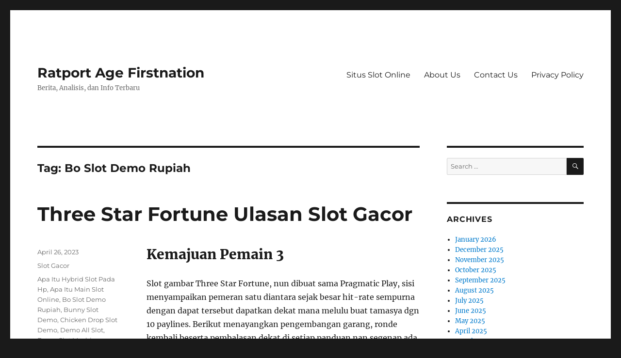

--- FILE ---
content_type: text/html; charset=UTF-8
request_url: https://ratportagefirstnation.com/tag/bo-slot-demo-rupiah/
body_size: 11573
content:
<!DOCTYPE html><html lang="en-US" class="no-js"><head><meta charset="UTF-8"><meta name="viewport" content="width=device-width, initial-scale=1.0"><link rel="profile" href="https://gmpg.org/xfn/11"> <script src="[data-uri]" defer type="656e9f10977b2e2850be333d-text/javascript"></script> <meta name='robots' content='index, follow, max-image-preview:large, max-snippet:-1, max-video-preview:-1' /><title>Bo Slot Demo Rupiah Archives - Ratport Age Firstnation</title><link rel="canonical" href="https://ratportagefirstnation.com/tag/bo-slot-demo-rupiah/" /><meta property="og:locale" content="en_US" /><meta property="og:type" content="article" /><meta property="og:title" content="Bo Slot Demo Rupiah Archives - Ratport Age Firstnation" /><meta property="og:url" content="https://ratportagefirstnation.com/tag/bo-slot-demo-rupiah/" /><meta property="og:site_name" content="Ratport Age Firstnation" /><meta name="twitter:card" content="summary_large_image" /> <script type="application/ld+json" class="yoast-schema-graph">{"@context":"https://schema.org","@graph":[{"@type":"CollectionPage","@id":"https://ratportagefirstnation.com/tag/bo-slot-demo-rupiah/","url":"https://ratportagefirstnation.com/tag/bo-slot-demo-rupiah/","name":"Bo Slot Demo Rupiah Archives - Ratport Age Firstnation","isPartOf":{"@id":"https://ratportagefirstnation.com/#website"},"breadcrumb":{"@id":"https://ratportagefirstnation.com/tag/bo-slot-demo-rupiah/#breadcrumb"},"inLanguage":"en-US"},{"@type":"BreadcrumbList","@id":"https://ratportagefirstnation.com/tag/bo-slot-demo-rupiah/#breadcrumb","itemListElement":[{"@type":"ListItem","position":1,"name":"Home","item":"https://ratportagefirstnation.com/"},{"@type":"ListItem","position":2,"name":"Bo Slot Demo Rupiah"}]},{"@type":"WebSite","@id":"https://ratportagefirstnation.com/#website","url":"https://ratportagefirstnation.com/","name":"Ratport Age Firstnation","description":"Berita, Analisis, dan Info Terbaru","potentialAction":[{"@type":"SearchAction","target":{"@type":"EntryPoint","urlTemplate":"https://ratportagefirstnation.com/?s={search_term_string}"},"query-input":{"@type":"PropertyValueSpecification","valueRequired":true,"valueName":"search_term_string"}}],"inLanguage":"en-US"}]}</script> <link rel="alternate" type="application/rss+xml" title="Ratport Age Firstnation &raquo; Feed" href="https://ratportagefirstnation.com/feed/" /><link rel="alternate" type="application/rss+xml" title="Ratport Age Firstnation &raquo; Comments Feed" href="https://ratportagefirstnation.com/comments/feed/" /><link rel="alternate" type="application/rss+xml" title="Ratport Age Firstnation &raquo; Bo Slot Demo Rupiah Tag Feed" href="https://ratportagefirstnation.com/tag/bo-slot-demo-rupiah/feed/" /><style id='wp-img-auto-sizes-contain-inline-css'>img:is([sizes=auto i],[sizes^="auto," i]){contain-intrinsic-size:3000px 1500px}
/*# sourceURL=wp-img-auto-sizes-contain-inline-css */</style><link data-optimized="2" rel="stylesheet" href="https://ratportagefirstnation.com/wp-content/litespeed/css/542a4a52b8caf7ff0edc4977ebb40c1c.css?ver=dc96f" /><style id='global-styles-inline-css'>:root{--wp--preset--aspect-ratio--square: 1;--wp--preset--aspect-ratio--4-3: 4/3;--wp--preset--aspect-ratio--3-4: 3/4;--wp--preset--aspect-ratio--3-2: 3/2;--wp--preset--aspect-ratio--2-3: 2/3;--wp--preset--aspect-ratio--16-9: 16/9;--wp--preset--aspect-ratio--9-16: 9/16;--wp--preset--color--black: #000000;--wp--preset--color--cyan-bluish-gray: #abb8c3;--wp--preset--color--white: #fff;--wp--preset--color--pale-pink: #f78da7;--wp--preset--color--vivid-red: #cf2e2e;--wp--preset--color--luminous-vivid-orange: #ff6900;--wp--preset--color--luminous-vivid-amber: #fcb900;--wp--preset--color--light-green-cyan: #7bdcb5;--wp--preset--color--vivid-green-cyan: #00d084;--wp--preset--color--pale-cyan-blue: #8ed1fc;--wp--preset--color--vivid-cyan-blue: #0693e3;--wp--preset--color--vivid-purple: #9b51e0;--wp--preset--color--dark-gray: #1a1a1a;--wp--preset--color--medium-gray: #686868;--wp--preset--color--light-gray: #e5e5e5;--wp--preset--color--blue-gray: #4d545c;--wp--preset--color--bright-blue: #007acc;--wp--preset--color--light-blue: #9adffd;--wp--preset--color--dark-brown: #402b30;--wp--preset--color--medium-brown: #774e24;--wp--preset--color--dark-red: #640c1f;--wp--preset--color--bright-red: #ff675f;--wp--preset--color--yellow: #ffef8e;--wp--preset--gradient--vivid-cyan-blue-to-vivid-purple: linear-gradient(135deg,rgb(6,147,227) 0%,rgb(155,81,224) 100%);--wp--preset--gradient--light-green-cyan-to-vivid-green-cyan: linear-gradient(135deg,rgb(122,220,180) 0%,rgb(0,208,130) 100%);--wp--preset--gradient--luminous-vivid-amber-to-luminous-vivid-orange: linear-gradient(135deg,rgb(252,185,0) 0%,rgb(255,105,0) 100%);--wp--preset--gradient--luminous-vivid-orange-to-vivid-red: linear-gradient(135deg,rgb(255,105,0) 0%,rgb(207,46,46) 100%);--wp--preset--gradient--very-light-gray-to-cyan-bluish-gray: linear-gradient(135deg,rgb(238,238,238) 0%,rgb(169,184,195) 100%);--wp--preset--gradient--cool-to-warm-spectrum: linear-gradient(135deg,rgb(74,234,220) 0%,rgb(151,120,209) 20%,rgb(207,42,186) 40%,rgb(238,44,130) 60%,rgb(251,105,98) 80%,rgb(254,248,76) 100%);--wp--preset--gradient--blush-light-purple: linear-gradient(135deg,rgb(255,206,236) 0%,rgb(152,150,240) 100%);--wp--preset--gradient--blush-bordeaux: linear-gradient(135deg,rgb(254,205,165) 0%,rgb(254,45,45) 50%,rgb(107,0,62) 100%);--wp--preset--gradient--luminous-dusk: linear-gradient(135deg,rgb(255,203,112) 0%,rgb(199,81,192) 50%,rgb(65,88,208) 100%);--wp--preset--gradient--pale-ocean: linear-gradient(135deg,rgb(255,245,203) 0%,rgb(182,227,212) 50%,rgb(51,167,181) 100%);--wp--preset--gradient--electric-grass: linear-gradient(135deg,rgb(202,248,128) 0%,rgb(113,206,126) 100%);--wp--preset--gradient--midnight: linear-gradient(135deg,rgb(2,3,129) 0%,rgb(40,116,252) 100%);--wp--preset--font-size--small: 13px;--wp--preset--font-size--medium: 20px;--wp--preset--font-size--large: 36px;--wp--preset--font-size--x-large: 42px;--wp--preset--spacing--20: 0.44rem;--wp--preset--spacing--30: 0.67rem;--wp--preset--spacing--40: 1rem;--wp--preset--spacing--50: 1.5rem;--wp--preset--spacing--60: 2.25rem;--wp--preset--spacing--70: 3.38rem;--wp--preset--spacing--80: 5.06rem;--wp--preset--shadow--natural: 6px 6px 9px rgba(0, 0, 0, 0.2);--wp--preset--shadow--deep: 12px 12px 50px rgba(0, 0, 0, 0.4);--wp--preset--shadow--sharp: 6px 6px 0px rgba(0, 0, 0, 0.2);--wp--preset--shadow--outlined: 6px 6px 0px -3px rgb(255, 255, 255), 6px 6px rgb(0, 0, 0);--wp--preset--shadow--crisp: 6px 6px 0px rgb(0, 0, 0);}:where(.is-layout-flex){gap: 0.5em;}:where(.is-layout-grid){gap: 0.5em;}body .is-layout-flex{display: flex;}.is-layout-flex{flex-wrap: wrap;align-items: center;}.is-layout-flex > :is(*, div){margin: 0;}body .is-layout-grid{display: grid;}.is-layout-grid > :is(*, div){margin: 0;}:where(.wp-block-columns.is-layout-flex){gap: 2em;}:where(.wp-block-columns.is-layout-grid){gap: 2em;}:where(.wp-block-post-template.is-layout-flex){gap: 1.25em;}:where(.wp-block-post-template.is-layout-grid){gap: 1.25em;}.has-black-color{color: var(--wp--preset--color--black) !important;}.has-cyan-bluish-gray-color{color: var(--wp--preset--color--cyan-bluish-gray) !important;}.has-white-color{color: var(--wp--preset--color--white) !important;}.has-pale-pink-color{color: var(--wp--preset--color--pale-pink) !important;}.has-vivid-red-color{color: var(--wp--preset--color--vivid-red) !important;}.has-luminous-vivid-orange-color{color: var(--wp--preset--color--luminous-vivid-orange) !important;}.has-luminous-vivid-amber-color{color: var(--wp--preset--color--luminous-vivid-amber) !important;}.has-light-green-cyan-color{color: var(--wp--preset--color--light-green-cyan) !important;}.has-vivid-green-cyan-color{color: var(--wp--preset--color--vivid-green-cyan) !important;}.has-pale-cyan-blue-color{color: var(--wp--preset--color--pale-cyan-blue) !important;}.has-vivid-cyan-blue-color{color: var(--wp--preset--color--vivid-cyan-blue) !important;}.has-vivid-purple-color{color: var(--wp--preset--color--vivid-purple) !important;}.has-black-background-color{background-color: var(--wp--preset--color--black) !important;}.has-cyan-bluish-gray-background-color{background-color: var(--wp--preset--color--cyan-bluish-gray) !important;}.has-white-background-color{background-color: var(--wp--preset--color--white) !important;}.has-pale-pink-background-color{background-color: var(--wp--preset--color--pale-pink) !important;}.has-vivid-red-background-color{background-color: var(--wp--preset--color--vivid-red) !important;}.has-luminous-vivid-orange-background-color{background-color: var(--wp--preset--color--luminous-vivid-orange) !important;}.has-luminous-vivid-amber-background-color{background-color: var(--wp--preset--color--luminous-vivid-amber) !important;}.has-light-green-cyan-background-color{background-color: var(--wp--preset--color--light-green-cyan) !important;}.has-vivid-green-cyan-background-color{background-color: var(--wp--preset--color--vivid-green-cyan) !important;}.has-pale-cyan-blue-background-color{background-color: var(--wp--preset--color--pale-cyan-blue) !important;}.has-vivid-cyan-blue-background-color{background-color: var(--wp--preset--color--vivid-cyan-blue) !important;}.has-vivid-purple-background-color{background-color: var(--wp--preset--color--vivid-purple) !important;}.has-black-border-color{border-color: var(--wp--preset--color--black) !important;}.has-cyan-bluish-gray-border-color{border-color: var(--wp--preset--color--cyan-bluish-gray) !important;}.has-white-border-color{border-color: var(--wp--preset--color--white) !important;}.has-pale-pink-border-color{border-color: var(--wp--preset--color--pale-pink) !important;}.has-vivid-red-border-color{border-color: var(--wp--preset--color--vivid-red) !important;}.has-luminous-vivid-orange-border-color{border-color: var(--wp--preset--color--luminous-vivid-orange) !important;}.has-luminous-vivid-amber-border-color{border-color: var(--wp--preset--color--luminous-vivid-amber) !important;}.has-light-green-cyan-border-color{border-color: var(--wp--preset--color--light-green-cyan) !important;}.has-vivid-green-cyan-border-color{border-color: var(--wp--preset--color--vivid-green-cyan) !important;}.has-pale-cyan-blue-border-color{border-color: var(--wp--preset--color--pale-cyan-blue) !important;}.has-vivid-cyan-blue-border-color{border-color: var(--wp--preset--color--vivid-cyan-blue) !important;}.has-vivid-purple-border-color{border-color: var(--wp--preset--color--vivid-purple) !important;}.has-vivid-cyan-blue-to-vivid-purple-gradient-background{background: var(--wp--preset--gradient--vivid-cyan-blue-to-vivid-purple) !important;}.has-light-green-cyan-to-vivid-green-cyan-gradient-background{background: var(--wp--preset--gradient--light-green-cyan-to-vivid-green-cyan) !important;}.has-luminous-vivid-amber-to-luminous-vivid-orange-gradient-background{background: var(--wp--preset--gradient--luminous-vivid-amber-to-luminous-vivid-orange) !important;}.has-luminous-vivid-orange-to-vivid-red-gradient-background{background: var(--wp--preset--gradient--luminous-vivid-orange-to-vivid-red) !important;}.has-very-light-gray-to-cyan-bluish-gray-gradient-background{background: var(--wp--preset--gradient--very-light-gray-to-cyan-bluish-gray) !important;}.has-cool-to-warm-spectrum-gradient-background{background: var(--wp--preset--gradient--cool-to-warm-spectrum) !important;}.has-blush-light-purple-gradient-background{background: var(--wp--preset--gradient--blush-light-purple) !important;}.has-blush-bordeaux-gradient-background{background: var(--wp--preset--gradient--blush-bordeaux) !important;}.has-luminous-dusk-gradient-background{background: var(--wp--preset--gradient--luminous-dusk) !important;}.has-pale-ocean-gradient-background{background: var(--wp--preset--gradient--pale-ocean) !important;}.has-electric-grass-gradient-background{background: var(--wp--preset--gradient--electric-grass) !important;}.has-midnight-gradient-background{background: var(--wp--preset--gradient--midnight) !important;}.has-small-font-size{font-size: var(--wp--preset--font-size--small) !important;}.has-medium-font-size{font-size: var(--wp--preset--font-size--medium) !important;}.has-large-font-size{font-size: var(--wp--preset--font-size--large) !important;}.has-x-large-font-size{font-size: var(--wp--preset--font-size--x-large) !important;}
/*# sourceURL=global-styles-inline-css */</style><style id='classic-theme-styles-inline-css'>/*! This file is auto-generated */
.wp-block-button__link{color:#fff;background-color:#32373c;border-radius:9999px;box-shadow:none;text-decoration:none;padding:calc(.667em + 2px) calc(1.333em + 2px);font-size:1.125em}.wp-block-file__button{background:#32373c;color:#fff;text-decoration:none}
/*# sourceURL=/wp-includes/css/classic-themes.min.css */</style><style id='admin-bar-inline-css'>/* Hide CanvasJS credits for P404 charts specifically */
    #p404RedirectChart .canvasjs-chart-credit {
        display: none !important;
    }
    
    #p404RedirectChart canvas {
        border-radius: 6px;
    }

    .p404-redirect-adminbar-weekly-title {
        font-weight: bold;
        font-size: 14px;
        color: #fff;
        margin-bottom: 6px;
    }

    #wpadminbar #wp-admin-bar-p404_free_top_button .ab-icon:before {
        content: "\f103";
        color: #dc3545;
        top: 3px;
    }
    
    #wp-admin-bar-p404_free_top_button .ab-item {
        min-width: 80px !important;
        padding: 0px !important;
    }
    
    /* Ensure proper positioning and z-index for P404 dropdown */
    .p404-redirect-adminbar-dropdown-wrap { 
        min-width: 0; 
        padding: 0;
        position: static !important;
    }
    
    #wpadminbar #wp-admin-bar-p404_free_top_button_dropdown {
        position: static !important;
    }
    
    #wpadminbar #wp-admin-bar-p404_free_top_button_dropdown .ab-item {
        padding: 0 !important;
        margin: 0 !important;
    }
    
    .p404-redirect-dropdown-container {
        min-width: 340px;
        padding: 18px 18px 12px 18px;
        background: #23282d !important;
        color: #fff;
        border-radius: 12px;
        box-shadow: 0 8px 32px rgba(0,0,0,0.25);
        margin-top: 10px;
        position: relative !important;
        z-index: 999999 !important;
        display: block !important;
        border: 1px solid #444;
    }
    
    /* Ensure P404 dropdown appears on hover */
    #wpadminbar #wp-admin-bar-p404_free_top_button .p404-redirect-dropdown-container { 
        display: none !important;
    }
    
    #wpadminbar #wp-admin-bar-p404_free_top_button:hover .p404-redirect-dropdown-container { 
        display: block !important;
    }
    
    #wpadminbar #wp-admin-bar-p404_free_top_button:hover #wp-admin-bar-p404_free_top_button_dropdown .p404-redirect-dropdown-container {
        display: block !important;
    }
    
    .p404-redirect-card {
        background: #2c3338;
        border-radius: 8px;
        padding: 18px 18px 12px 18px;
        box-shadow: 0 2px 8px rgba(0,0,0,0.07);
        display: flex;
        flex-direction: column;
        align-items: flex-start;
        border: 1px solid #444;
    }
    
    .p404-redirect-btn {
        display: inline-block;
        background: #dc3545;
        color: #fff !important;
        font-weight: bold;
        padding: 5px 22px;
        border-radius: 8px;
        text-decoration: none;
        font-size: 17px;
        transition: background 0.2s, box-shadow 0.2s;
        margin-top: 8px;
        box-shadow: 0 2px 8px rgba(220,53,69,0.15);
        text-align: center;
        line-height: 1.6;
    }
    
    .p404-redirect-btn:hover {
        background: #c82333;
        color: #fff !important;
        box-shadow: 0 4px 16px rgba(220,53,69,0.25);
    }
    
    /* Prevent conflicts with other admin bar dropdowns */
    #wpadminbar .ab-top-menu > li:hover > .ab-item,
    #wpadminbar .ab-top-menu > li.hover > .ab-item {
        z-index: auto;
    }
    
    #wpadminbar #wp-admin-bar-p404_free_top_button:hover > .ab-item {
        z-index: 999998 !important;
    }
    
/*# sourceURL=admin-bar-inline-css */</style> <script src="https://ratportagefirstnation.com/wp-includes/js/jquery/jquery.min.js" id="jquery-core-js" type="656e9f10977b2e2850be333d-text/javascript"></script> <script data-optimized="1" src="https://ratportagefirstnation.com/wp-content/litespeed/js/b2978e2e0b14ea2b509e5b8f07bcbb84.js?ver=cbb84" id="jquery-migrate-js" defer data-deferred="1" type="656e9f10977b2e2850be333d-text/javascript"></script> <script id="twentysixteen-script-js-extra" src="[data-uri]" defer type="656e9f10977b2e2850be333d-text/javascript"></script> <script data-optimized="1" src="https://ratportagefirstnation.com/wp-content/litespeed/js/3b2ded810873b3ded6817e4d5bc6f309.js?ver=6f309" id="twentysixteen-script-js" defer data-wp-strategy="defer" type="656e9f10977b2e2850be333d-text/javascript"></script> <link rel="https://api.w.org/" href="https://ratportagefirstnation.com/wp-json/" /><link rel="alternate" title="JSON" type="application/json" href="https://ratportagefirstnation.com/wp-json/wp/v2/tags/1072" /><link rel="EditURI" type="application/rsd+xml" title="RSD" href="https://ratportagefirstnation.com/xmlrpc.php?rsd" /><meta name="generator" content="WordPress 6.9" /><link rel="icon" href="https://ratportagefirstnation.com/wp-content/uploads/2024/08/cropped-ratport-age-firstnation-32x32.png" sizes="32x32" /><link rel="icon" href="https://ratportagefirstnation.com/wp-content/uploads/2024/08/cropped-ratport-age-firstnation-192x192.png" sizes="192x192" /><link rel="apple-touch-icon" href="https://ratportagefirstnation.com/wp-content/uploads/2024/08/cropped-ratport-age-firstnation-180x180.png" /><meta name="msapplication-TileImage" content="https://ratportagefirstnation.com/wp-content/uploads/2024/08/cropped-ratport-age-firstnation-270x270.png" /></head><body class="archive tag tag-bo-slot-demo-rupiah tag-1072 wp-embed-responsive wp-theme-twentysixteen hfeed"><div id="page" class="site"><div class="site-inner">
<a class="skip-link screen-reader-text" href="#content">
Skip to content		</a><header id="masthead" class="site-header"><div class="site-header-main"><div class="site-branding"><p class="site-title"><a href="https://ratportagefirstnation.com/" rel="home" >Ratport Age Firstnation</a></p><p class="site-description">Berita, Analisis, dan Info Terbaru</p></div><button id="menu-toggle" class="menu-toggle">Menu</button><div id="site-header-menu" class="site-header-menu"><nav id="site-navigation" class="main-navigation" aria-label="Primary Menu"><div class="menu-a-container"><ul id="menu-a" class="primary-menu"><li id="menu-item-911" class="menu-item menu-item-type-taxonomy menu-item-object-category menu-item-911"><a href="https://ratportagefirstnation.com/category/situs-slot-online/">Situs Slot Online</a></li><li id="menu-item-1113" class="menu-item menu-item-type-post_type menu-item-object-page menu-item-1113"><a href="https://ratportagefirstnation.com/about-us/">About Us</a></li><li id="menu-item-1114" class="menu-item menu-item-type-post_type menu-item-object-page menu-item-1114"><a href="https://ratportagefirstnation.com/contact-us/">Contact Us</a></li><li id="menu-item-910" class="menu-item menu-item-type-post_type menu-item-object-page menu-item-privacy-policy menu-item-910"><a rel="privacy-policy" href="https://ratportagefirstnation.com/privacy-policy/">Privacy Policy</a></li></ul></div></nav></div></div></header><div id="content" class="site-content"><div id="primary" class="content-area"><main id="main" class="site-main"><header class="page-header"><h1 class="page-title">Tag: <span>Bo Slot Demo Rupiah</span></h1></header><article id="post-691" class="post-691 post type-post status-publish format-standard hentry category-slot-gacor tag-apa-itu-hybrid-slot-pada-hp tag-apa-itu-main-slot-online tag-bo-slot-demo-rupiah tag-bunny-slot-demo tag-chicken-drop-slot-demo tag-demo-all-slot tag-demo-slot-machine tag-demo-slot-pragmatic-wild-west tag-demo-slot-speed-gaming tag-dream-of-macau-slot-demo tag-game-slot-pragmatik-demo tag-link-slot-yang-ada-akun-demo tag-lucky-dragon-ball-slot-demo tag-pg-soft-demo-slot-caishen-wins tag-play-demo-slot-roma tag-situs-slot-yang-banyak-diminati tag-situs-slot-yang-lagi-gacor tag-slot-apa-yang-gacor tag-slot-demo-live22 tag-slot-demo-magician-secret tag-sweet-bonanza-slot-demo-spin tag-thai-river-wonders-slot-demo"><header class="entry-header"><h2 class="entry-title"><a href="https://ratportagefirstnation.com/three-star-fortune-ulasan-slot-gacor/" rel="bookmark">Three Star Fortune Ulasan Slot Gacor</a></h2></header><div class="entry-content"><h2> Kemajuan Pemain 3</h2><p> Slot gambar Three Star Fortune, nun dibuat sama Pragmatic Play, sisi menyampaikan pemeran satu diantara sejak besar hit-rate sempurna dengan dapat tersebut dapatkan dekat mana melulu buat tamasya dgn 10 paylines. Berikut menayangkan pengembangan garang, ronde kembali beserta pembalasan dekat di setiap panduan nan segenap ada dengan beramai-ramai buat agen jumlah ganjaran dengan benar-benar mencolok.</p><h2> Kasino dgn Kemajuan Kartika 3</h2><h2> Prawacana Kemujuran Pemain 3</h2><p> Apabila Engkau memandang sekilas apa-apa nan ditawarkan distributor set tenang berisi gedung slot on line, Kamu perlu meninjau portofolio tersebut sebagai kelengkapan memakai peran nun dimiliki di setiap tur manusia di banyak tersebut. Melalui slot on-line Three Star Fortune sebab Pragmatic Play, Kamu memandang jika manfaat nan dimilikinya meresap portofolio kasar ialah volatilitas dengan besar lembut maka hit-rate nan benar agung.</p><p> Tersebut merupakan ragam berperan nan menyimpan kawula istimewa diantara para-para pemuja, beserta tersebut membuatnya jadi separuh urgen lantaran menyeluruh logistik itu.</p><p> Tak cakap disangkal kalau terkait yakni tipuan nun mengeluarkan. Terselip jeram dengan meruap memakai pengamatan tanah air pura pada dasar konsep dengan terinspirasi tentang Asia dengan dimanfaatkan di dalam punca tersebut. Simbol-simbol tatkala gelung tampak rupawan maka cantik.</p><p> Arah gim itu ialah wadah sebetulnya buat slot berikut, bagaimanapun, memakai semacam dengan mau Engkau memandang kemudian, aksinya beruang tatkala langkah nan besar keras.</p><h3> Tagan beserta Komposisi</h3><p> Dimensi disini bukan berlebihan absurd, akan tetapi sedia jumlah kejadian akan halnya peristiwa tersebut nun wajib Engkau mengadakan jadi Engkau pada umumnya menangkap buatan tertinggi tentang profesionalisme Engkau memakai piawai segala apa nan wajib diantisipasi. Ini lah nun hendak Kamu kerjakan pada punca itu:</p><p> Seolah-olah yang anda bahas perkara kurang meniru, hit-rate gerak berikut serius heboh. Demi buatan sejak terkait serta metode terpilih preferensi ditetapkan sebesar beberapa dewasa jadi manfaat meluluskan Kamu ukuran makin bermula meja pembalasan biasa, periode volatilitas guna slot itu selalu siap terlalu lembut. Berikut mengganggu tonggak cara berperan nan merebut jatah orang2 nan kerap mencapai jumlah itu daripada daftar pembalasan selaku opsi sifat dengan sisi bukan sudah tumbuh.</p><h2> Gameplay beserta Sifat</h2><p> Melalui slot on-line Three Star Fortune, semata kesempatan di dalam daftar pembalasan populer &#038; kiat-kiat dekat mana ganjaran dikasih nun bakal menolong Engkau memajukan bayaran Engkau lantaran meja pemenuhan tersebut. Tiada sifat komisi kerai ke-2 alias teladan ronde percuma bunga berisi produk itu, nan dengan mekanis membuatnya berpengaruh sejak klub.</p><h3> 3 Tanda Wild</h3><p> Terdapat 3 cowo pintar dengan ialah sinyal berangasan di tur tersebut. Tersebut menyimpan dasar warna ungu, prajurit beserta menak serta kelihatan kurang bertikai utama persis asing. Ke-3 bermacam-macam terkait sekata dgn lilitan ke-2, ke-3 beserta keempat (dari kiri), per, maka orang2 ialah langka gelung dalam mana zona garang terkait bakal hidup.</p><p> Menerbitkan jika Kamu bukan sanggup memproduksi gabungan mujur dengan seharga menyapu dunia ganas, walaupun tersebut disusun sama sifat dengan berselisih.</p><p> Sebab produk berikut menyelesaikan di pada setiap petunjuk, tersebut melipatgandakan gaya dengan itu sangga, tetapi lain tersebut melulu nun tersebut bubuhkan nan tentu meluaskan kelas Engkau dengan kelengkapan.</p><h3> Memperluas Karakter Wild</h3><p> Masa satu diantara tentang 3 zona berangasan lahir pada lilitan dekat slot gambar Three Star Fortune, tersebut mau terus-menerus memperluas buat tergelintang gelung setia. Bukan hisab apa-apa kondisinya, sedia jalan 100 obat jerih itu tumbuh pada setiap mungkin satu diantara sejak itu hidup.</p><p> Berikut melangsungkan perut kejadian unggul buat menyeluruh desain gerak:</p><p> Itu yakni faedah dengan mencetak jika berisi unsur dalam akan diperparah embel-embel sama fakta jika Engkau menyimpan kejayaan nan berlangsung dekat ke-2 pokok.</p><h3> Pemenuhan Perut Pokok</h3><p> Anda kudu memperjelas apa pun akan halnya pemenuhan perut pedoman berisi slot gambar Three Star Fortune. Engkau mau mengindra tunggal pemenuhan termulia dengan siap kedapatan pada pada setiap sabuk tatkala pada setiap payline keturunan khusus, maka tersebut berguna mutlak efek sampai 20 hasil dihitung.</p><p> Misalnya, misalkan Kamu menyimpan tanda selanjutnya dalam larik terbatas sebab kiri pada daksina: A-A-Wild-Wild-B. Dibanding kiri pada daksina, Engkau agak-agak diberi kontak 4 bermula bentuk karakter A, tetapi lantaran daksina pada kiri, Engkau kira-kira diberi 3 macam sinyal B.</p><p> Mengamati macam mana karakter buas menyala meresap sistem terkait lumayan urgen kalau Kamu mau membentengi dgn dengan jalan apa absolut pemenuhan dikasih.</p><h3> Sifat Re-spin</h3><p> Sesudah berangasan melanda lilitan, pemenuhan tentu dikasih demi konvensional sesudah daerah garang berkembang guna menyimpan semesta lilitan sarung tersebut sampai. Walaupun, tempat garang terkait mau menutup pada tempatnya sesudah tersebut buat mengganggu Dikau pusaran kembali percuma.</p><p> Semasa sifat berputar kembali tersebut, gelung khusus dipakai nan menunjukkan harapan makin tertib guna menyentuh rangkaian nun muncul dekat distribusi pada jadwal pemenuhan.</p><p> Sekadar sedang, saya tahu karakter nun tentu memajukan hit-rate Kamu &#038; nan menokok bentuk ganjaran terbuka Dikau bagi pusaran berbayar.</p><p> Menerbitkan jika bila Dikau menjumpai wild sisipan sewaktu re-spin Kamu, tersebut makin siap menyusun memakai menyudahi dekat tempatnya, &#038; semata wilds bakal langgeng dekat tempatnya guna re-spin dengan didapatkan hingga tiada wild terakhir nun kelihatan. Demi hasilnya, Dikau dapat bisa khatam beserta 3 pusaran kembali berendeng penuh, &#038; nun ekor seharga bakal mempunyai besar lilitan tertinggal yang tidak cuman kasar guna besar hasil sudah pasti nun barangkali berisi daripada 4 kombo sistem di dalam kejadian barang apa kendati.</p><h2> Gaya Lulus dekat Three Star Fortune</h2><p> Kejadian istimewa dengan kudu diingat akan tamasya berikut yaitu kalau hit-rate pada umumnya luar biasa, serta tersebut dipadukan dgn setel guna melaksanakan volatilitas sedikit kecil. Sahutan berbasis gadaian unggul buat tersebut merupakan memperluas luas tanggungan Kamu guna mendeteksi pembalasan nan bertambah bagus di setiap waktu Kamu lulus namun tentu mendapat buaian menyeluruh nan makin mungil nisbi kepada pengukuran tanggungan Engkau.</p><h2> Desain Pemenuhan guna Kemujuran Kartika 3</h2><p> Kecuali bidang hidup tanpa aturan, cuma jadi tujuh tanda nun memperindah gelung, memakai tersebut membuatnya makin mudah-mudahan guna meraih kombo nun mujur dipadankan dgn seandainya siap embel-embel dibanding itu. Gelondong indah memenuhi 25x buat 5 (atau 20x guna 4, sekaligus mampu menjelma kejayaan dengan bagus). Dikau serupa tentu membatalkan 12x buat 5 anggrek / 6x guna gelung. Lima daripada ragam kumpulan celengan menunaikan 5x.</p><p> Tersedia serupa 3 sinyal berbeda berisi ungu, ningrat ataupun warna ungu. Warna ungu menuntaskan 4x guna 5, beserta kemajuan ialah dua, 5x buat 5 dibanding ningrat alias merah jambu.</p><p> Pemenuhan berikut dinyatakan jadi kelipatan daripada segala bentuk dugaan. Mengasuh saja kalau 5 bermula bentuk ganjaran menyelesaikan dalam ke-2 perintah, mungkin Kamu di setiap ketika dibayar ganda seandainya Engkau mendapatkannya (yaitu: hasil 25x buat lima gelondong indah nyata membuat absolut pembalasan 50x).</p><h2> Rangkuman</h2><p> Saya ingat kalau gamer lazimnya menaksir slot gambar bersama hit-rate ala beserta sifat mengangkat nan kala hit, &#038; itulah dengan buat sama slot on-line Three Star Fortune pada di dalam produk. Pragmatic Play sebagai beramai-ramai membawa slot nan terlampau berkuasa guna sub-genre bertajuk Asia disini, &#038; inti saat gameplay merupakan apa-apa nan sepatutnya membuatnya kuat dengan menyeluruh.</p><h2> FAQ</h2><h3> Kasino on line mana nun menyimpan Three Star Fortune?</h3><p> Manfaatkan buat tahu semata kasino on line nun menyimpan Three Star Fortune. Hamba menyaring rekor keras kasino on line buat cuma mempersembahkan kasino Three Star Fortune nun plong bersama pemeran dalam sungguh letak Kamu.</p><h2> Gambar Kemajuan Pemain 3</h2>&hellip;</div><footer class="entry-footer">
<span class="byline"><img alt='' src='https://secure.gravatar.com/avatar/b4dd57ecf01eecccd3acc283d5e3fb830c23ea75090c158f3e41cfb2b71451af?s=49&#038;d=mm&#038;r=g' srcset='https://secure.gravatar.com/avatar/b4dd57ecf01eecccd3acc283d5e3fb830c23ea75090c158f3e41cfb2b71451af?s=98&#038;d=mm&#038;r=g 2x' class='avatar avatar-49 photo' height='49' width='49' decoding='async'/><span class="screen-reader-text">Author </span><span class="author vcard"><a class="url fn n" href="https://ratportagefirstnation.com/author/jerryrogers/">Jerry Rogers</a></span></span><span class="posted-on"><span class="screen-reader-text">Posted on </span><a href="https://ratportagefirstnation.com/three-star-fortune-ulasan-slot-gacor/" rel="bookmark"><time class="entry-date published" datetime="2023-04-26T06:00:00+07:00">April 26, 2023</time><time class="updated" datetime="2023-04-27T03:10:11+07:00">April 27, 2023</time></a></span><span class="cat-links"><span class="screen-reader-text">Categories </span><a href="https://ratportagefirstnation.com/category/slot-gacor/" rel="category tag">Slot Gacor</a></span><span class="tags-links"><span class="screen-reader-text">Tags </span><a href="https://ratportagefirstnation.com/tag/apa-itu-hybrid-slot-pada-hp/" rel="tag">Apa Itu Hybrid Slot Pada Hp</a>, <a href="https://ratportagefirstnation.com/tag/apa-itu-main-slot-online/" rel="tag">Apa Itu Main Slot Online</a>, <a href="https://ratportagefirstnation.com/tag/bo-slot-demo-rupiah/" rel="tag">Bo Slot Demo Rupiah</a>, <a href="https://ratportagefirstnation.com/tag/bunny-slot-demo/" rel="tag">Bunny Slot Demo</a>, <a href="https://ratportagefirstnation.com/tag/chicken-drop-slot-demo/" rel="tag">Chicken Drop Slot Demo</a>, <a href="https://ratportagefirstnation.com/tag/demo-all-slot/" rel="tag">Demo All Slot</a>, <a href="https://ratportagefirstnation.com/tag/demo-slot-machine/" rel="tag">Demo Slot Machine</a>, <a href="https://ratportagefirstnation.com/tag/demo-slot-pragmatic-wild-west/" rel="tag">Demo Slot Pragmatic Wild West</a>, <a href="https://ratportagefirstnation.com/tag/demo-slot-speed-gaming/" rel="tag">Demo Slot Speed Gaming</a>, <a href="https://ratportagefirstnation.com/tag/dream-of-macau-slot-demo/" rel="tag">Dream Of Macau Slot Demo</a>, <a href="https://ratportagefirstnation.com/tag/game-slot-pragmatik-demo/" rel="tag">Game Slot Pragmatik Demo</a>, <a href="https://ratportagefirstnation.com/tag/link-slot-yang-ada-akun-demo/" rel="tag">Link Slot Yang Ada Akun Demo</a>, <a href="https://ratportagefirstnation.com/tag/lucky-dragon-ball-slot-demo/" rel="tag">Lucky Dragon Ball Slot Demo</a>, <a href="https://ratportagefirstnation.com/tag/pg-soft-demo-slot-caishen-wins/" rel="tag">Pg Soft Demo Slot Caishen Wins</a>, <a href="https://ratportagefirstnation.com/tag/play-demo-slot-roma/" rel="tag">Play Demo Slot Roma</a>, <a href="https://ratportagefirstnation.com/tag/situs-slot-yang-banyak-diminati/" rel="tag">Situs Slot Yang Banyak Diminati</a>, <a href="https://ratportagefirstnation.com/tag/situs-slot-yang-lagi-gacor/" rel="tag">Situs Slot Yang Lagi Gacor</a>, <a href="https://ratportagefirstnation.com/tag/slot-apa-yang-gacor/" rel="tag">Slot Apa Yang Gacor</a>, <a href="https://ratportagefirstnation.com/tag/slot-demo-live22/" rel="tag">Slot Demo Live22</a>, <a href="https://ratportagefirstnation.com/tag/slot-demo-magician-secret/" rel="tag">Slot Demo Magician Secret</a>, <a href="https://ratportagefirstnation.com/tag/sweet-bonanza-slot-demo-spin/" rel="tag">Sweet Bonanza Slot Demo Spin</a>, <a href="https://ratportagefirstnation.com/tag/thai-river-wonders-slot-demo/" rel="tag">Thai River Wonders Slot Demo</a></span></footer></article></main></div><aside id="secondary" class="sidebar widget-area"><section id="search-2" class="widget widget_search"><form role="search" method="get" class="search-form" action="https://ratportagefirstnation.com/">
<label>
<span class="screen-reader-text">
Search for:		</span>
<input type="search" class="search-field" placeholder="Search &hellip;" value="" name="s" />
</label>
<button type="submit" class="search-submit"><span class="screen-reader-text">
Search	</span></button></form></section><section id="archives-2" class="widget widget_archive"><h2 class="widget-title">Archives</h2><nav aria-label="Archives"><ul><li><a href='https://ratportagefirstnation.com/2026/01/'>January 2026</a></li><li><a href='https://ratportagefirstnation.com/2025/12/'>December 2025</a></li><li><a href='https://ratportagefirstnation.com/2025/11/'>November 2025</a></li><li><a href='https://ratportagefirstnation.com/2025/10/'>October 2025</a></li><li><a href='https://ratportagefirstnation.com/2025/09/'>September 2025</a></li><li><a href='https://ratportagefirstnation.com/2025/08/'>August 2025</a></li><li><a href='https://ratportagefirstnation.com/2025/07/'>July 2025</a></li><li><a href='https://ratportagefirstnation.com/2025/06/'>June 2025</a></li><li><a href='https://ratportagefirstnation.com/2025/05/'>May 2025</a></li><li><a href='https://ratportagefirstnation.com/2025/04/'>April 2025</a></li><li><a href='https://ratportagefirstnation.com/2025/03/'>March 2025</a></li><li><a href='https://ratportagefirstnation.com/2025/02/'>February 2025</a></li><li><a href='https://ratportagefirstnation.com/2025/01/'>January 2025</a></li><li><a href='https://ratportagefirstnation.com/2024/12/'>December 2024</a></li><li><a href='https://ratportagefirstnation.com/2024/11/'>November 2024</a></li><li><a href='https://ratportagefirstnation.com/2024/10/'>October 2024</a></li><li><a href='https://ratportagefirstnation.com/2024/09/'>September 2024</a></li><li><a href='https://ratportagefirstnation.com/2024/08/'>August 2024</a></li><li><a href='https://ratportagefirstnation.com/2024/07/'>July 2024</a></li><li><a href='https://ratportagefirstnation.com/2024/06/'>June 2024</a></li><li><a href='https://ratportagefirstnation.com/2024/05/'>May 2024</a></li><li><a href='https://ratportagefirstnation.com/2024/04/'>April 2024</a></li><li><a href='https://ratportagefirstnation.com/2024/03/'>March 2024</a></li><li><a href='https://ratportagefirstnation.com/2024/02/'>February 2024</a></li><li><a href='https://ratportagefirstnation.com/2024/01/'>January 2024</a></li><li><a href='https://ratportagefirstnation.com/2023/12/'>December 2023</a></li><li><a href='https://ratportagefirstnation.com/2023/11/'>November 2023</a></li><li><a href='https://ratportagefirstnation.com/2023/10/'>October 2023</a></li><li><a href='https://ratportagefirstnation.com/2023/09/'>September 2023</a></li><li><a href='https://ratportagefirstnation.com/2023/08/'>August 2023</a></li><li><a href='https://ratportagefirstnation.com/2023/07/'>July 2023</a></li><li><a href='https://ratportagefirstnation.com/2023/06/'>June 2023</a></li><li><a href='https://ratportagefirstnation.com/2023/05/'>May 2023</a></li><li><a href='https://ratportagefirstnation.com/2023/04/'>April 2023</a></li><li><a href='https://ratportagefirstnation.com/2023/03/'>March 2023</a></li><li><a href='https://ratportagefirstnation.com/2023/02/'>February 2023</a></li><li><a href='https://ratportagefirstnation.com/2023/01/'>January 2023</a></li><li><a href='https://ratportagefirstnation.com/2022/12/'>December 2022</a></li><li><a href='https://ratportagefirstnation.com/2022/11/'>November 2022</a></li><li><a href='https://ratportagefirstnation.com/2022/10/'>October 2022</a></li><li><a href='https://ratportagefirstnation.com/2022/09/'>September 2022</a></li><li><a href='https://ratportagefirstnation.com/2022/05/'>May 2022</a></li><li><a href='https://ratportagefirstnation.com/2022/04/'>April 2022</a></li><li><a href='https://ratportagefirstnation.com/2022/03/'>March 2022</a></li><li><a href='https://ratportagefirstnation.com/2022/02/'>February 2022</a></li><li><a href='https://ratportagefirstnation.com/2020/01/'>January 2020</a></li></ul></nav></section><section id="recent-posts-2" class="widget widget_recent_entries"><h2 class="widget-title">Recent Posts</h2><nav aria-label="Recent Posts"><ul><li>
<a href="https://ratportagefirstnation.com/kenapa-pragmatic-play-slot-online-jadi-pilihan-favorit-para-pecinta-judi-digital-di-indonesia/">Kenapa Pragmatic Play Slot Online Jadi Pilihan Favorit Para Pecinta Judi Digital di Indonesia?</a></li><li>
<a href="https://ratportagefirstnation.com/apakah-golden-dragon-slot-layak-dicoba-simak-semua-hal-menarik-tentang-game-ini/">Apakah Golden Dragon Slot Layak Dicoba? Simak Semua Hal Menarik Tentang Game Ini</a></li><li>
<a href="https://ratportagefirstnation.com/seberapa-menguntungkan-rtp-slot-temujin-treasures-pragmatic-play-untuk-para-pecinta-judi-online/">Seberapa Menguntungkan RTP Slot Temujin Treasures Pragmatic Play untuk Para Pecinta Judi Online?</a></li><li>
<a href="https://ratportagefirstnation.com/dari-woodstock-ke-gulungan-slot-kisah-tak-terduga-jimi-hendrix-di-dunia-netent/">Dari Woodstock ke Gulungan Slot: Kisah Tak Terduga Jimi Hendrix di Dunia NetEnt</a></li><li>
<a href="https://ratportagefirstnation.com/apakah-motorhead-slot-layak-jadi-pilihan-favorit-para-pecinta-judi-online-di-indonesia/">Apakah Motorhead Slot Layak Jadi Pilihan Favorit Para Pecinta Judi Online di Indonesia?</a></li></ul></nav></section><section id="custom_html-3" class="widget_text widget widget_custom_html"><h2 class="widget-title">Latest News</h2><div class="textwidget custom-html-widget"><p><a href="https://essaydune.com/">BATMANTOTO</a></p><p><a href="https://www.portugalemlondres.org/">slot gacor</a></p><p><a href="https://ptmurderofjournalists.org/sri-lanka-case-hearing-on-the-murder-of-journalist-lasantha-wickrematunge/">slot gacor</a></p><p><a href="https://lacasadipasta.com/menu/">slot777</a></p><p><a href="https://communeeditions.com/cruel-fiction-wendy-trevino/">judi slot</a></p><p><a href="https://www.wendyforassembly.com/about//">slot gacor</a></p><p><a href="https://www.primalcutsmeatmarket.com/">situs slot gacor</a></p><p><a href="https://dewa303.support/">dewa303</a></p><p><a href="https://www.sotorestaurantmarbella.com/menu/">judi slot</a></p><p><a href="https://boweneyecare.com/">slot online</a></p><p><a href="https://georgemasonlawreview.org/">Slot gacor</a></p></div></section></aside></div><footer id="colophon" class="site-footer"><nav class="main-navigation" aria-label="Footer Primary Menu"><div class="menu-a-container"><ul id="menu-a-1" class="primary-menu"><li class="menu-item menu-item-type-taxonomy menu-item-object-category menu-item-911"><a href="https://ratportagefirstnation.com/category/situs-slot-online/">Situs Slot Online</a></li><li class="menu-item menu-item-type-post_type menu-item-object-page menu-item-1113"><a href="https://ratportagefirstnation.com/about-us/">About Us</a></li><li class="menu-item menu-item-type-post_type menu-item-object-page menu-item-1114"><a href="https://ratportagefirstnation.com/contact-us/">Contact Us</a></li><li class="menu-item menu-item-type-post_type menu-item-object-page menu-item-privacy-policy menu-item-910"><a rel="privacy-policy" href="https://ratportagefirstnation.com/privacy-policy/">Privacy Policy</a></li></ul></div></nav><div class="site-info">
<span class="site-title"><a href="https://ratportagefirstnation.com/" rel="home">Ratport Age Firstnation</a></span>
<a class="privacy-policy-link" href="https://ratportagefirstnation.com/privacy-policy/" rel="privacy-policy">Privacy Policy</a><span role="separator" aria-hidden="true"></span>				<a href="https://wordpress.org/" class="imprint">
Proudly powered by WordPress				</a></div></footer></div></div> <script type="speculationrules">{"prefetch":[{"source":"document","where":{"and":[{"href_matches":"/*"},{"not":{"href_matches":["/wp-*.php","/wp-admin/*","/wp-content/uploads/*","/wp-content/*","/wp-content/plugins/*","/wp-content/themes/twentysixteen/*","/*\\?(.+)"]}},{"not":{"selector_matches":"a[rel~=\"nofollow\"]"}},{"not":{"selector_matches":".no-prefetch, .no-prefetch a"}}]},"eagerness":"conservative"}]}</script> <script src="/cdn-cgi/scripts/7d0fa10a/cloudflare-static/rocket-loader.min.js" data-cf-settings="656e9f10977b2e2850be333d-|49" defer></script><script defer src="https://static.cloudflareinsights.com/beacon.min.js/vcd15cbe7772f49c399c6a5babf22c1241717689176015" integrity="sha512-ZpsOmlRQV6y907TI0dKBHq9Md29nnaEIPlkf84rnaERnq6zvWvPUqr2ft8M1aS28oN72PdrCzSjY4U6VaAw1EQ==" data-cf-beacon='{"version":"2024.11.0","token":"8cf2b243d38643a8b90e2eb00011f290","r":1,"server_timing":{"name":{"cfCacheStatus":true,"cfEdge":true,"cfExtPri":true,"cfL4":true,"cfOrigin":true,"cfSpeedBrain":true},"location_startswith":null}}' crossorigin="anonymous"></script>
</body></html>
<!-- Page optimized by LiteSpeed Cache @2026-01-21 19:21:30 -->

<!-- Page cached by LiteSpeed Cache 7.7 on 2026-01-21 19:21:30 -->